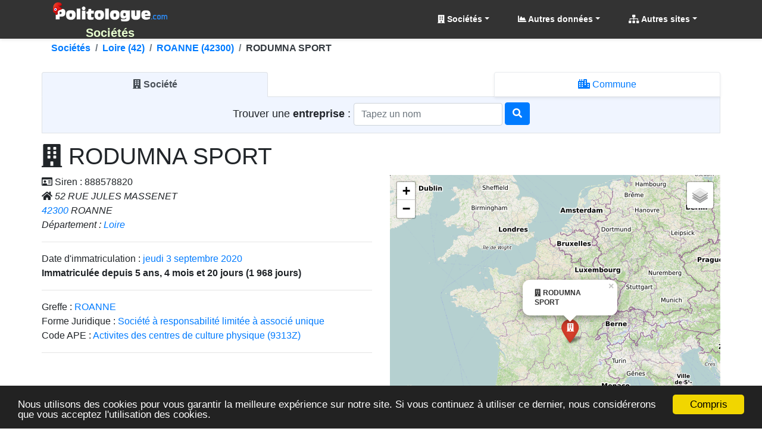

--- FILE ---
content_type: text/html; charset=utf-8
request_url: https://societe.politologue.com/societe-rodumna-sport.888578820
body_size: 14824
content:
<!DOCTYPE html><html lang="fr" xml:lang="fr" xmlns="http://www.w3.org/1999/xhtml"><head><title>RODUMNA SPORT, ROANNE (42300), Activites des centres de culture physique</title><meta http-equiv="Content-Type" content="text/html; charset=UTF-8" /><meta http-equiv="X-UA-Compatible" content="IE=edge" /><meta name="viewport" content="width=device-width, initial-scale=1.0, maximum-scale=3.0, minimum-scale=1.0" /><meta name="author" content="politologue.com" /><meta name="copyright" content="politologue.com" /><meta name="robots" content="index,follow,noarchive" /><meta property="og:site_name" content="Politologue.com" /><meta property="og:url" content="https://societe.politologue.com/societe-rodumna-sport.888578820" /><meta property="og:locale" content="fr_FR" /><meta property="og:type" content="article" /><meta property="og:title" content="SOCI&#201;T&#201;S - RODUMNA SPORT, ROANNE (42300), Activites des centres de culture physique" /><meta property="og:image" content="https://societe.politologue.com/id/societes/imgsociete.aspx?t=unYqjEnUpxB6vnjqBEOlZnYq6vYRfhcT8OLOhO0" /><meta property="og:description" content="Information sur la soci&#233;t&#233; RODUMNA SPORT dans la commune ROANNE (42300)" /><meta property="fb:app_id" content="1550232995280124" /><meta property="article:publisher" content="https://www.facebook.com/Politologue.com.officiel" /><meta name="twitter:title" content="SOCI&#201;T&#201;S - RODUMNA SPORT, ROANNE (42300), Activites des centres de culture physique" /><meta name="twitter:description" content="Information sur la soci&#233;t&#233; RODUMNA SPORT dans la commune ROANNE (42300)" /><meta name="twitter:image:src" content="https://societe.politologue.com/id/societes/imgsociete.aspx?t=unYqjEnUpxB6vnjqBEOlZnYq6vYRfhcT8OLOhO0" /><meta name="twitter:url" content="https://societe.politologue.com/societe-rodumna-sport.888578820" /><meta name="twitter:site" content="@Politologue_com" /><meta name="twitter:creator" content="@Politologue_com" /><meta name="twitter:domain" content="Politologue" /><meta name="twitter:card" content="summary_large_image" /><meta name="apple-mobile-web-app-capable" content="yes" /><meta name="apple-mobile-web-app-status-bar-style" content="blue" /><meta name="format-detection" content="telephone=no" /><link rel="apple-touch-icon" href="https://www.politologue.com/i/Icon114.gif" /><meta http-equiv="refresh" content="900" /><meta name="geo.position" content="46.025972;4.05129" /><meta name="ICBM" content="46.025972, 4.05129" /><link rel="canonical" href="https://societe.politologue.com/societe-rodumna-sport.888578820" /><link rel="SHORTCUT ICON" type="images/x-icon" href="/favicon.ico" /><link rel="preconnect" href="https://www.googletagmanager.com" crossorigin="" /><link rel="preconnect" href="https://www.googletagservices.com" crossorigin="" /><link rel="preconnect" href="https://googleads.g.doubleclick.net" crossorigin="" /><link rel="preconnect" href="https://pagead2.googlesyndication.com" crossorigin="" /><link rel="preconnect" href="https://adservice.google.com" crossorigin="" /><link rel="preconnect" href="https://adservice.google.fr" crossorigin="" /><link rel="preconnect" href="https://use.fontawesome.com" crossorigin="" /><link rel="preconnect" href="https://stackpath.bootstrapcdn.com" crossorigin="" /><link rel="preconnect" href="https://code.jquery.com" crossorigin="" /><link rel="preconnect" href="https://fonts.gstatic.com" crossorigin="" /><link href="https://stackpath.bootstrapcdn.com/bootstrap/4.3.1/css/bootstrap.min.css" rel="stylesheet" type="text/css" /><link href="https://use.fontawesome.com/releases/v5.13.0/css/all.css" rel="stylesheet" type="text/css" /><link rel="stylesheet" href="https://cdnjs.cloudflare.com/ajax/libs/leaflet/1.4.0/leaflet.css" integrity="sha256-YR4HrDE479EpYZgeTkQfgVJq08+277UXxMLbi/YP69o=" crossorigin="anonymous" /><script src="https://code.jquery.com/jquery-3.4.1.min.js"></script><script src="https://stackpath.bootstrapcdn.com/bootstrap/4.3.1/js/bootstrap.bundle.min.js"></script><link href="/css/combinedcss.aspx?dt=20200511" rel="stylesheet" type="text/css" /><script src="/js/combinedjs.aspx?dt=20200511"></script><script src="https://cdnjs.cloudflare.com/ajax/libs/leaflet/1.4.0/leaflet.js" integrity="sha256-6BZRSENq3kxI4YYBDqJ23xg0r1GwTHEpvp3okdaIqBw=" crossorigin="anonymous"></script><script src="/js/leaflet-tilelayer-colorfilter.min.js"></script><script src="/js/leaflet.awesome-markers.min.js"></script><script type="application/ld+json">{"@context":"http://schema.org","@type":"Organization","name":"Politologue","url":"https://www.politologue.com","sameAs":["https://www.facebook.com/Politologue.com.officiel/","https://plus.google.com/+Politologue","https://twitter.com/Politologue_com"]}</script><script async src="https://www.googletagmanager.com/gtag/js?id=UA-78703832-12"></script><script>function gtag(){dataLayer.push(arguments)}window.dataLayer=window.dataLayer||[];gtag("js",new Date);gtag("config","UA-78703832-12");gtag("config","UA-78703832-18")</script><script src="https://cdnjs.cloudflare.com/ajax/libs/Chart.js/2.9.3/Chart.min.js"></script><script src="/js/chartjswm.js"></script><script src="https://cdnjs.cloudflare.com/ajax/libs/jquery.tablesorter/2.31.3/js/jquery.tablesorter.min.js" integrity="sha256-dtGH1XcAyKopMui5x20KnPxuGuSx9Rs6piJB/4Oqu6I=" crossorigin="anonymous"></script><script defer src="//s7.addthis.com/js/300/addthis_widget.js#pubid=ra-57495fe1d49431a9"></script><script type="text/javascript">function setGraphZero(n,t){t.options.scales.yAxes[0].ticks.beginAtZero=!t.options.scales.yAxes[0].ticks.beginAtZero;t.update();t.options.scales.yAxes[0].ticks.beginAtZero?$("#"+n).text("Remettre le Y du graphique"):$("#"+n).text("Démarrer le graphique à zero en Y")}window.chartColors={red:"rgb(255, 99, 132)",darkred:"rgb(139, 0, 0)",orange:"rgb(255, 159, 64)",yellow:"rgb(255, 205, 86)",green:"rgb(75, 192, 192)",darkgreen:"rgb(0, 80, 0)",blue:"rgb(54, 162, 235)",darkblue:"rgb(0, 80, 134)",purple:"rgb(153, 102, 255)",grey:"rgb(201, 203, 207)",ChartGazole:"#fec303",ChartSP95:"#8cc626",ChartE85:"#0CC100",ChartGPLc:"#90CAF8",ChartE10:"#B4CF12",ChartSP98:"#629408"};var color=Chart.helpers.color</script><link href="/css/cssdeces.css" rel="stylesheet" /><style>.black{color:#000}h1,.h1{font-size:1.602rem}h2,.h2{font-size:1.424rem}h3,.h3{font-size:1.266rem}h4,.h4{font-size:1.125rem}h5,.h5{font-size:.889rem}h6,.h6{font-size:.79rem}@media(min-width:48rem){h1,.h1{font-size:2.441rem}h2,.h2{font-size:1.953rem}h3,.h3{font-size:1.563rem}h4,.h4{font-size:1.25rem}}.trImmat{background-color:rgba(221,255,203,.37) !important}.itemImmat{background-color:#f8fff4 !important}.trRad{background-color:rgba(255,232,232,.37) !important}.itemRad{background-color:#fdeded !important}</style><script async src="//pagead2.googlesyndication.com/pagead/js/adsbygoogle.js"></script><script>(adsbygoogle=window.adsbygoogle||[]).push({google_ad_client:"ca-pub-6890369573773430",enable_page_level_ads:!0})</script><meta name="description" content="Information sur la société RODUMNA SPORT dans la commune ROANNE (42300)" /><meta name="keywords" content="rodumna sport,roanne,société,entreprise" /></head><body><form method="post" action="/societe-rodumna-sport.888578820" id="form1"><div class="aspNetHidden"><input type="hidden" name="__EVENTTARGET" id="__EVENTTARGET" value="" /><input type="hidden" name="__EVENTARGUMENT" id="__EVENTARGUMENT" value="" /><input type="hidden" name="__VIEWSTATE" id="__VIEWSTATE" value="TbMnFGL+6nYpDyR+jYzreX8gVdC1AQtWmCS+nMfg/Hi4SfxoI8YmpfCFSnH4LpKGDhBplxvHvwy0cPRCZtRRbtzfbf2uZZ/RELgq5KgOgfM4lPw10iWEeRNBAPPiROAsgBlEAQm9qnFsgm78HHfluFCDtgJ3BeY4aqT0IiIiFVQDHN12k7C4BvT59gKSHbGiuHvlz00TGr8iRi3QZU3bsM00gTpxm2abmszIBQAMznzZxiXGPj/LHf2ORGD0s3Nm" /></div><script type="text/javascript">function __doPostBack(n,t){theForm.onsubmit&&theForm.onsubmit()==!1||(theForm.__EVENTTARGET.value=n,theForm.__EVENTARGUMENT.value=t,theForm.submit())}var theForm=document.forms.form1;theForm||(theForm=document.form1)</script><div class="aspNetHidden"><input type="hidden" name="__VIEWSTATEGENERATOR" id="__VIEWSTATEGENERATOR" value="87C2C458" /><input type="hidden" name="__EVENTVALIDATION" id="__EVENTVALIDATION" value="Hf7HdCBSA1eYgmWPD/UorXPKLKid2o497/BL3G7T49BTVLH8gHuUzsUZdoZ8XeG/4FgCZoUqiAKiXx1hOgjeTTMfKsNU4s9FPUJ0nYmKWSEAJW2L31IRHl4qrIcwXIsQVV28qcvTBh51HZ9kAKF5s/GSSJtoNLItsRCJWveIgJ6gk1eosYI7YUcccdFsjoF2" /></div><div class="container-fluid p-0"><header class="header-area" style="position:relative;width:100%"><nav class="navbar navbarmenu navbar-expand-lg navbar-polito sticky-top" id="stickyMenu"><div class="container"><a class="navbar-brand text-center p-0 m-0" href="/" style="max-height:65px"><img src="/i/logo.png" style="max-height:40px" class="img-fluid p-1 m-0" alt="Sociétés" title="Sociétés" /><br /><strong>Soci&#233;t&#233;s</strong></a> <button class="navbar-toggler" type="button" data-toggle="collapse" data-target="#mobile_nav" aria-controls="mobile_nav" aria-expanded="false" aria-label="Toggle navigation"><span class="navbar-toggler-icon"></span></button><div class="collapse navbar-collapse" id="mobile_nav"><ul class="navbar-nav mr-auto mt-2 mt-lg-0 float-md-right"></ul><ul class="navbar-nav navbar-polito"><li class="nav-item dmenu dropdown"><a class="nav-link dropdown-toggle bold" href="#" id="navbarDropdown" role="button" data-toggle="dropdown" aria-haspopup="true" aria-expanded="false"><i class="fas fa-building"></i> Sociétés</a><div class="dropdown-menu sm-menu p-0 scrollable-menu" aria-labelledby="navbarDropdown" style="background-color:#333"><div class="bg-light m-1"><div class="h6 bg-dark text-light pt-2 pb-2 pl-3 bold">Sociétés</div><a href="/immatriculations/" class="dropdown-item"><i class="fas fa-check-square green"></i> Dernières sociétés <strong>immatriculées</strong></a> <a href="/radiations/" class="dropdown-item"><i class="fas fa-times-circle red"></i> Dernières sociétés <strong>radiées</strong></a> <div class="h6 bg-dark text-light pt-2 pb-2 pl-3 bold">Calendrier</div><a href="/calendrier/" class="dropdown-item"><i class="far fa-calendar-alt"></i> Par <strong>date</strong></a> <div class="h6 bg-dark text-light pt-2 pb-2 pl-3 bold">Géographique</div><a href="/departements/" class="dropdown-item"><i class="fas fa-map-marked-alt"></i> Par <strong>département</strong></a> <div class="h6 bg-dark text-light pt-2 pb-2 pl-3 bold">Par type</div><a href="/code-ape/" class="dropdown-item"><i class="fas fa-list"></i> Par <strong>code APE</strong></a> <a href="/forme-juridique/" class="dropdown-item"><i class="fas fa-list"></i> Par <strong>forme juridique</strong></a> <a href="/greffe/" class="dropdown-item"><i class="fas fa-list"></i> Par <strong>Greffe</strong></a></div></div></li><li class="nav-item dropdown megamenu-li dmenu"><a class="nav-link dropdown-toggle bold" href="#" id="dropdownStats" data-toggle="dropdown" aria-haspopup="true" aria-expanded="false"><i class="fas fa-chart-area"></i> Autres données</a><div class="dropdown-menu megamenu sm-menu" aria-labelledby="dropdownStats" style="background-color:#333"><div class="row ml-1 mr-1 pt-1 pb-1 rounded" style="background-color:#fff;z-index:3000!important"><div class="col-sm-6 col-lg-4 border-right mb-4"><div class="h6 bg-dark text-light pt-2 pb-2 pl-3 rounded bold">Chômage en France</div><a href="https://www.politologue.com/chomage/" class="dropdown-item"><i class="fas fa-chart-bar"></i> Evolution du chômage depuis 1996</a> <div class="h6 bg-dark text-light pt-2 pb-2 pl-3 rounded bold mt-2">Population</div><a class="dropdown-item" href="https://www.politologue.com/population-france/"><i class="fas fa-chart-bar"></i> Évolution de la <strong>Population Française</strong></a> <a class="dropdown-item" href="https://www.politologue.com/population-mondiale/"><i class="fas fa-chart-bar"></i> Évolution de la <strong>Population Mondiale</strong></a></div><div class="col-sm-6 col-lg-4 border-right mb-4"><div class="h6 bg-dark text-light pt-2 pb-2 pl-3 rounded bold">Société</div><a class="dropdown-item" href="https://www.politologue.com/prenoms/"><i class="far fa-id-card"></i> <strong>Prénoms de naissance</strong></a> <a class="dropdown-item" href="https://www.politologue.com/nom-de-famille/"><i class="fas fa-user-shield"></i> <strong>Noms de famille de naissance</strong></a> <a class="dropdown-item" href="https://deces.politologue.com/"><i class="fas fa-hand-holding-heart"></i> <strong>Décès</strong> et <strong>espérance de vie</strong> en France</a> <a class="dropdown-item" href="https://crimes.politologue.com/"><i class="fas fa-user-ninja"></i> <strong>Crimes et délits</strong> en France <sup class="red">Nouveau</sup></a> <div class="h6 bg-dark text-light pt-2 pb-2 pl-3 rounded bold mt-2">Elections</div><a class="dropdown-item" href="https://municipales.politologue.com/"><i class="far fa-id-card"></i> <strong>Elections Municipales</strong></a></div><div class="col-sm-6 col-lg-4 border-right mb-4"><div class="h6 bg-dark text-light pt-2 pb-2 pl-3 rounded bold">Economique et sociale</div><a class="dropdown-item" href="https://www.politologue.com/statistiques/"><i class="fas fa-chart-pie"></i> Statistiques économiques et sociales</a> <a class="dropdown-item" href="https://www.politologue.com/convertisseur-devises/"><i class="fas fa-money-bill-wave"></i> Cours des monnaies (euro, dollar etc...)</a> <a class="dropdown-item" href="https://association.politologue.com/"><i class="fas fa-building"></i> <strong>Associations</strong> (subventions de l'État) <sup class="red">Nouveau</sup></a></div><div class="col-sm-6 col-lg-4 border-right mb-4"><div class="h6 bg-dark text-light pt-2 pb-2 pl-3 rounded bold">Automobile</div><a class="dropdown-item" href="https://www.politologue.com/accidents/"><i class="fas fa-road"></i> <strong>Accidents</strong> de la route</a> <a class="dropdown-item" href="https://www.carburants.org/radars/statistiques/"><i class="fas fa-tachometer-alt"></i> <strong>Radars</strong> routiers automatiques</a> <a class="dropdown-item" href="https://www.carburants.org/statistiques/evolution-prix-essence/"><i class="fas fa-gas-pump"></i> Prix des <strong>carburants</strong></a> <div class="h6 bg-dark text-light pt-2 pb-2 pl-3 rounded bold mt-2">Santé</div><a class="dropdown-item" href="https://coronavirus.politologue.com/"><i class="fas fa-file-medical-alt"></i> Evolution du <strong>Coronavirus / Covid19</strong></a> <a class="dropdown-item" href="https://medicaments.politologue.com/"><i class="fas fa-book-medical"></i> <strong>Remboursements des médicaments</strong></a></div><div class="col-sm-6 col-lg-4 border-right mb-4"><div class="h6 bg-dark text-light pt-2 pb-2 pl-3 rounded bold">Éducation nationale &amp; Services publics</div><a href="https://www.politologue.com/ecoles/" class="dropdown-item"><i class="fas fa-school"></i> <strong>Écoles Public/Privé</strong></a> <a href="https://www.politologue.com/service-public/" class="dropdown-item"><i class="fas fa-city"></i> <strong>Les services publics de France</strong></a> <a href="https://www.politologue.com/musees-de-france/" class="dropdown-item"><i class="fas fa-university"></i> <strong>Musées en France</strong></a> <a href="https://www.politologue.com/code-postal/" class="dropdown-item"><i class="fas fa-city"></i> <strong>Codes postaux</strong></a></div><div class="col-sm-6 col-lg-4 border-right mb-4"><div class="h6 bg-dark text-light pt-2 pb-2 pl-3 rounded bold">Argent public</div><a href="https://www.politologue.com/aides-a-la-presse/" class="dropdown-item"><i class="fas fa-newspaper"></i> <strong>Aides à la presse</strong></a> <a href="https://www.politologue.com/impot-sur-le-revenu/" class="dropdown-item"><i class="fas fa-piggy-bank"></i> <strong>Impôt sur le revenu</strong> en France</a> <a href="https://www.politologue.com/dette/" class="dropdown-item"><i class="fas fa-piggy-bank"></i> <strong>Dettes publiques</strong> des états</a> <a href="https://www.politologue.com/Dotation/" class="dropdown-item"><i class="fas fa-piggy-bank"></i> La <strong>Dotation (Réserve Sénateurs)</strong></a> <a href="https://www.politologue.com/ReserveParlementaire/" class="dropdown-item"><i class="fas fa-piggy-bank"></i> La <strong>Réserve Parlementaire (Députés)</strong></a></div></div></div></li><li class="nav-item dmenu dropdown"><a class="nav-link dropdown-toggle bold" href="#" id="navbarDropdownSites" role="button" data-toggle="dropdown" aria-haspopup="true" aria-expanded="false"><i class="fas fa-sitemap"></i> Autres sites</a><div class="dropdown-menu sm-menu p-0" aria-labelledby="navbarDropdownSites" style="background-color:#333"><div class="bg-light m-1"> <a class="dropdown-item bold" href="https://www.politologue.com/" title="Classement des personnalités politiques"><img src="https://www.politologue.com/favicon.ico" style="width:16px;height:16px" loading="lazy" alt="politologue" /> Politologue</a> <a class="dropdown-item bold" href="https://www.carburants.org/" title="Prix des carburants"><img src="https://www.carburants.org/favicon.ico" style="width:16px;height:16px" loading="lazy" alt="Carburants" /> Prix des carburants</a> <a class="dropdown-item bold" href="https://www.sismologue.net/" title="Tremblements de terre en temps réel"><img src="https://www.sismologue.net/favicon.ico" style="width:16px;height:16px" loading="lazy" alt="sismologue" /> Tremblements de terre</a> <a class="dropdown-item bold" href="https://www.les-prenoms.org/" title="Prénoms fille et garçon"><img src="https://www.les-prenoms.org/favicon.ico" style="width:16px;height:16px" loading="lazy" alt="prénoms" /> Prénoms garçon et fille</a> <a class="dropdown-item bold" href="https://www.prénom.net/" title="Popularité des Prénoms"><img src="https://www.prénom.net/favicon.ico" style="width:16px;height:16px" loading="lazy" alt="prénoms" /> Popularité des prénoms</a> <a class="dropdown-item bold" href="https://www.conjugaisons.net/" title="Conjugaisons des verbes"><img src="https://www.conjugaisons.net/favicon.ico" style="width:16px;height:16px" loading="lazy" alt="conjugaisons" /> Conjugaison des verbes</a> <a class="dropdown-item bold" href="https://www.compteur.net/" title="Compteurs de la dette, population etc..."><img src="https://www.compteur.net/favicon.ico" style="width:16px;height:16px" loading="lazy" alt="compteur" /> Compteurs (dette, population etc...)</a></div></div></li></ul></div></div></nav></header><div class="container-fluid main-container"><div class="container p-0"><nav aria-label="breadcrumb" class="navbread2 rounded"><ol class="breadcrumb pt-1 pb-1 arr-right2 font-weight-bold breadcrumbnav2 bg-transparent m-0" style="overflow:auto;white-space:nowrap;display:block" itemscope itemtype="http://schema.org/BreadcrumbList"><li class="breadcrumb-item" style="display:inline" itemprop="itemListElement" itemscope itemtype="http://schema.org/ListItem"><a itemprop="item" href="/" title="Soci&#233;t&#233;s">Soci&#233;t&#233;s<meta itemprop="name" content="Soci&#233;t&#233;s" /></a><meta itemprop="position" content="-1" /></li><li class="breadcrumb-item" style="display:inline" itemprop="itemListElement" itemscope itemtype="http://schema.org/ListItem"><a itemprop="item" href="/departements/loire.42" title="Loire (42)">Loire (42)<meta itemprop="name" content="Loire (42)" /></a><meta itemprop="position" content="0" /></li><li class="breadcrumb-item" style="display:inline" itemprop="itemListElement" itemscope itemtype="http://schema.org/ListItem"><a itemprop="item" href="/code-postal/societes.42300" title="ROANNE (42300)">ROANNE (42300)<meta itemprop="name" content="ROANNE (42300)" /></a><meta itemprop="position" content="1" /></li><li class="breadcrumb-item text-dark" style="display:inline">RODUMNA SPORT</li></ol></nav></div><div class="container p-0"><div id="societe" class="container pl-0 pr-0 pb-3 pt-3"><br class="d-block d-sm-none" /><nav class="pt-2"><div class="nav nav-tabs nav-tabs-sm mb-0 nav-justified" id="nav-tab-search" role="tablist"><a class="pl-1 pr-1 navtab-societe nav-item nav-link active" id="nav-societe-tab" data-toggle="tab" href="#nav-societe" role="tab" aria-controls="nav-societe" aria-selected="true"><i class="fas fa-building"></i><br class="d-block d-sm-none" />&nbsp;Société</a> <div class="pl-1 pr-1 navtab-divider nav-item nav-link disabled d-none d-sm-block noshadow">&nbsp;</div><a class="pl-1 pr-1 navtab-soccommune nav-item nav-link" id="nav-soccommune-tab" data-toggle="tab" href="#nav-soccommune" role="tab" aria-controls="nav-soccommune" aria-selected="false"><i class="fas fa-city"></i><br class="d-block d-sm-none" />&nbsp;Commune</a></div></nav><div class="tab-content" id="nav-tabSearch"><div class="tab-pane fade show active" id="nav-societe" role="tabpanel" aria-labelledby="nav-societe-tab"><div class="form-horizontal text-center border-left border-right border-bottom"><div style="background-color:#f0f5ff;padding-bottom:10px;padding-top:10px"><div id="ContentPlaceHolder1_UCSocieteSearchBox_pnlsociete" onkeypress="javascript:return WebForm_FireDefaultButton(event, 'ContentPlaceHolder1_UCSocieteSearchBox_btnSociete')"><label class="control-label" style="font-size:large">Trouver une <strong>entreprise</strong> :&nbsp;</label><input name="ctl00$ContentPlaceHolder1$UCSocieteSearchBox$txtSociete" id="ContentPlaceHolder1_UCSocieteSearchBox_txtSociete" class="typeahead typeaheadsociete form-control" type="text" placeholder="Tapez un nom" style="width:250px;margin:auto" /> <a id="ContentPlaceHolder1_UCSocieteSearchBox_btnSociete" type="submit" class="btn btn-primary" href="javascript:__doPostBack('ctl00$ContentPlaceHolder1$UCSocieteSearchBox$btnSociete','')" style="margin-top:-3px"><i class="fa fa-search"></i></a></div></div></div></div><div class="tab-pane fade" id="nav-soccommune" role="tabpanel" aria-labelledby="nav-soccommune-tab"><div class="form-horizontal text-center border-left border-right border-bottom"><div style="background-color:#f9e9ff;padding-bottom:10px;padding-top:10px"><div id="ContentPlaceHolder1_UCSocieteSearchBox_pnlCommune" onkeypress="javascript:return WebForm_FireDefaultButton(event, 'ContentPlaceHolder1_UCSocieteSearchBox_btnCommune')"><label class="control-label" style="font-size:large">Sociétés par <strong>commune</strong> :&nbsp;</label><input name="ctl00$ContentPlaceHolder1$UCSocieteSearchBox$txtCommune" id="ContentPlaceHolder1_UCSocieteSearchBox_txtCommune" class="typeahead typeaheadcommune form-control" type="text" placeholder="commune (ou code postal)" style="width:250px;margin:auto" /> <a id="ContentPlaceHolder1_UCSocieteSearchBox_btnCommune" type="submit" class="btn btn-primary" href="javascript:__doPostBack('ctl00$ContentPlaceHolder1$UCSocieteSearchBox$btnCommune','')" style="margin-top:-3px"><i class="fa fa-search"></i></a></div></div></div></div></div></div><script type="text/javascript">var societejx=new Bloodhound({datumTokenizer:Bloodhound.tokenizers.whitespace,queryTokenizer:Bloodhound.tokenizers.whitespace,remote:{url:"/data/societe/findsociete.aspx?t=s&r=%QUERY",wildcard:"%QUERY",rateLimitBy:"throttle",rateLimitWait:0}}),societecommunejx=new Bloodhound({datumTokenizer:Bloodhound.tokenizers.whitespace,queryTokenizer:Bloodhound.tokenizers.whitespace,remote:{url:"/data/societe/findsociete.aspx?t=c&r=%QUERY",wildcard:"%QUERY",rateLimitBy:"throttle",rateLimitWait:0}});$("#societe .typeaheadsociete").typeahead(null,{name:"societe",display:"value",source:societejx,hint:!0,highlight:!0,minLength:1,limit:Infinity,templates:{empty:'<div class="empty-message">\nSociété introuvable\n<\/div>'}});$("#societe .typeaheadcommune").typeahead(null,{name:"societe",display:"value",source:societecommunejx,hint:!0,highlight:!0,minLength:1,limit:Infinity,templates:{empty:'<div class="empty-message">\nCommune non trouvée\n<\/div>'}});jQuery("#societe").on("typeahead:selected",function(n,t){window.location=t.id})</script><h1><i class="fas fa-building"></i> RODUMNA SPORT</h1><div class="addthis_inline_share_toolbox"></div><div class="row"><div class="col-md-6"><p><i class="far fa-id-card"></i> Siren : 888578820<br /> <i class="fas fa-home"></i> <i>52 RUE JULES MASSENET<br /> <a href="/code-postal/societes.42300">42300</a> ROANNE<br /> Département : <a href="/departements/loire.42">Loire</a><br /></i></p><hr />Date d'immatriculation : <a href="/calendrier/2020-09-03/" title="Entreprises immatriculées le 03/09/2020">jeudi 3 septembre 2020</a><br /> <strong>Immatriculée depuis 5 ans, 4 mois et 20 jours (1 968 jours)</strong><hr /> Greffe : <a href="/greffe/roanne.zjmwt">ROANNE</a><br /> Forme Juridique : <a href="/forme-juridique/societe-a-responsabilite-limitee-a-associe-unique.zz">Soci&#233;t&#233; &#224; responsabilit&#233; limit&#233;e &#224; associ&#233; unique</a><br /> Code APE : <a href="/code-ape/activites-des-centres-de-culture-physique-9313z.zaw">Activites des centres de culture physique (9313Z)</a><br /><hr /><br /><script async src="https://pagead2.googlesyndication.com/pagead/js/adsbygoogle.js"></script><div class="d-block text-center"><ins class="adsbygoogle mrec-lg mrec-md mrec-sm mrec-xs mx-lg-auto mx-auto" style="display:inline-block" data-ad-client="ca-pub-6890369573773430" data-ad-slot="5996665273" data-ad-format="rectangle" data-full-width-responsive="false"></ins><script>(adsbygoogle=window.adsbygoogle||[]).push({})</script></div><br /></div><div class="col-md-6"><div id="mapid" style="min-height:512px"></div><script>var myFilter=["grayscale:100%","invert:0%",],myFilterTecto=["invert:100%","contrast:86%","hue:99deg","saturate:919%"],topo=L.tileLayer("https://tiles.{s}.sismologue.net/tile.aspx?s={s}&z={z}&x={x}&y={y}&source=topo",{attribution:'Map data: &copy; <a href="http://www.openstreetmap.org/copyright">OpenStreetMap<\/a>, <a href="http://viewfinderpanoramas.org">SRTM<\/a> | Map style: &copy; <a href="https://opentopomap.org">OpenTopoMap<\/a> (<a href="https://creativecommons.org/licenses/by-sa/3.0/">CC-BY-SA<\/a>)',minZoom:1,maxZoom:17}),heidelberg=L.tileLayer("https://tiles.{s}.sismologue.net/tile.aspx?s={s}&z={z}&x={x}&y={y}&source=heidelberg",{attribution:'Imagery © <a href="http://giscience.uni-hd.de/">GIScience Research Group @ Heidelberg University<\/a>',minZoom:1,maxZoom:18}),heidelbergGray=L.tileLayer.colorFilter("https://tiles.{s}.sismologue.net/tile.aspx?s={s}&z={z}&x={x}&y={y}&source=heidelberg",{attribution:'Imagery © <a href="http://giscience.uni-hd.de/">GIScience Research Group @ Heidelberg University<\/a>',minZoom:1,maxZoom:18,filter:myFilter}),osmfr=L.tileLayer("https://tiles.{s}.sismologue.net/tile.aspx?s={s}&z={z}&x={x}&y={y}&source=osmfr",{attribution:'donn&eacute;es &copy; <a href="//osm.org/copyright">OpenStreetMap<\/a>/ODbL - rendu <a href="//openstreetmap.fr">OSM France<\/a>',minZoom:1,maxZoom:18}),osm=L.tileLayer("https://tiles.{s}.sismologue.net/tile.aspx?s={s}&z={z}&x={x}&y={y}&source=osm",{attribution:'&copy; <a href="https://www.openstreetmap.org/copyright">OpenStreetMap<\/a> contributors',minZoom:1,maxZoom:19}),esri=L.tileLayer("http://server.arcgisonline.com/ArcGIS/rest/services/World_Imagery/MapServer/tile/{z}/{y}/{x}",{attribution:"Tiles &copy; Esri &mdash; Source: Esri, i-cubed, USDA, USGS, AEX, GeoEye, Getmapping, Aerogrid, IGN, IGP, UPR-EGP, and the GIS User Community",minZoom:1,maxZoom:17}),nasanight=L.tileLayer("https://tiles.{s}.sismologue.net/tile.aspx?s={s}&z={z}&x={x}&y={y}&source=nasanight",{attribution:'Imagery provided by services from the Global Imagery Browse Services (GIBS), operated by the NASA/GSFC/Earth Science Data and Information System (<a href="https://earthdata.nasa.gov">ESDIS<\/a>) with funding provided by NASA/HQ.',minZoom:1,maxZoom:8}),blackwhite=L.tileLayer("https://tiles.{s}.sismologue.net/tile.aspx?s={s}&z={z}&x={x}&y={y}&source=bw",{attribution:'&copy; <a href="http://www.openstreetmap.org/copyright">OpenStreetMap<\/a>',minZoom:1,maxZoom:18}),grayscale=L.tileLayer("https://tiles.{s}.sismologue.net/tile.aspx?s={s}&z={z}&x={x}&y={y}&source=grayscale",{attribution:'Imagery from <a href="http://giscience.uni-hd.de/">GIScience Research Group @ University of Heidelberg<\/a> &mdash; Map data &copy; <a href="http://www.openstreetmap.org/copyright">OpenStreetMap<\/a>',minZoom:1,maxZoom:18}),terrain=L.tileLayer("https://tiles.{s}.sismologue.net/tile.aspx?s={s}&z={z}&x={x}&y={y}&source=terrain",{attribution:'Map tiles by <a href="http://stamen.com">Stamen Design<\/a>, <a href="http://creativecommons.org/licenses/by/3.0">CC BY 3.0<\/a> &mdash; Map data &copy; <a href="http://www.openstreetmap.org/copyright">OpenStreetMap<\/a>',minZoom:1,maxZoom:18}),CartoDB_Voyager=L.tileLayer("https://tiles.{s}.sismologue.net/tile.aspx?s={s}&z={z}&x={x}&y={y}&source=voyager",{attribution:'&copy; <a href="https://www.openstreetmap.org/copyright">OpenStreetMap<\/a> contributors &copy; <a href="https://carto.com/attributions">CARTO<\/a>',subdomains:"abc",maxZoom:18}),CartoDB_VoyagerGrayscale=L.tileLayer.colorFilter("https://tiles.{s}.sismologue.net/tile.aspx?s={s}&z={z}&x={x}&y={y}&source=voyager",{attribution:'&copy; <a href="https://www.openstreetmap.org/copyright">OpenStreetMap<\/a> contributors &copy; <a href="https://carto.com/attributions">CARTO<\/a>',subdomains:"abc",maxZoom:19,filter:myFilter}),Wikimedia=L.tileLayer.colorFilter("https://tiles.{s}.sismologue.net/tile.aspx?s={s}&z={z}&x={x}&y={y}&source=wiki",{attribution:'<a href="https://wikimediafoundation.org/wiki/Maps_Terms_of_Use">Wikimedia<\/a>',minZoom:1,maxZoom:19}),baseMaps={Topographie:topo,Heidelberg:heidelberg,"Heidelberg (Gris)":heidelbergGray,Wikimedia:Wikimedia,OSM:osm,OSMfr:osmfr,Sattelite:esri,"La nuit":nasanight,"Noir et blanc":blackwhite,Terrain:terrain,Voyager:CartoDB_Voyager,"Voyager (Gris)":CartoDB_VoyagerGrayscale},mymap=L.map("mapid",{tap:!1,layers:[osmfr]}).setView([46.878943,2.793121],5);L.control.layers(baseMaps).addTo(mymap);mymap.setView([46.025972,4.05129],5);setTimeout(function(){mymap.invalidateSize()},100);L.AwesomeMarkers.Icon.prototype.options.prefix="fa";L.marker([46.025972,4.05129],{icon:L.AwesomeMarkers.icon({icon:"building",markerColor:"red"})}).addTo(mymap).bindPopup('<i class="fas fa-building"><\/i> <strong>RODUMNA SPORT<\/strong>').setZIndexOffset(1e5).openPopup();mymap.scrollWheelZoom.disable();mymap.on("focus",()=>{mymap.scrollWheelZoom.enable()});mymap.on("blur",()=>{mymap.scrollWheelZoom.disable()});mymap.on("click",()=>{mymap.scrollWheelZoom.enable()});mymap.on("mouseout",()=>{mymap.scrollWheelZoom.disable()})</script></div></div><br /><h2>Chiffres clés de la société RODUMNA SPORT</h2><div class="table-responsive"><table class="table table-sm table-hover tablesorterwhite" id="ContentPlaceHolder1_UCSociete_tblChiffresCles"><thead><tr class="bg-dark text-light"><th>Millésime</th><th>Date Clôture</th><th>Durée (mois)</th><th>Éffectif</th><th title="Chiffre d'affaire">CA</th><th>Résultat</th></tr></thead><tbody><tr><td>2021</td><td>30/06/2021</td><td>10</td><td>-</td><td>-</td><td>-</td></tr></tbody></table></div><script>$(function(){$("#ContentPlaceHolder1_UCSociete_tblChiffresCles").tablesorter()});var tbl_ContentPlaceHolder1_UCSociete=$("#ContentPlaceHolder1_UCSociete_tblChiffresCles");tbl_ContentPlaceHolder1_UCSociete.tablesorter({textExtraction:function(n){return $(n).text().replace(/[$£€]/g,"").replace(/[,]/g,".").replace(/ /g,"")}})</script><br /><script async src="https://pagead2.googlesyndication.com/pagead/js/adsbygoogle.js"></script><div class="d-block text-center"><ins class="adsbygoogle leaderboard-lg banner-md banner-sm mrec-xs mx-lg-auto mx-auto" style="display:inline-block" data-ad-client="ca-pub-6890369573773430" data-ad-slot="5135666289" data-ad-format="horizontal" data-full-width-responsive="false"></ins><script>(adsbygoogle=window.adsbygoogle||[]).push({})</script></div><br /><br /><h2 class="h3">Les sociétés à proximité de RODUMNA SPORT</h2><p>Ne sont listés ici que les 20 sociétés les plus proches et à moins d'1 km de distance</p><div class="table-responsive"><table class="table table-sm table-hover"><thead><th>Distance</th><th>Statut</th><th>Société</th><th>Commune</th><th>Code Postal</th></thead><tbody><tr class="trRad"><td><small>0,00km</small></td><td><small class="red text-nowrap"><i class="fas fa-times-circle red"></i>&nbsp;radiée</small></td><td><a href="/societe-france-echantillons.329605711" class="bold d-block">FRANCE ECHANTILLONS</a></td><td>ROANNE</td><td>42300</td></tr><tr><td><small>0,02km</small></td><td></td><td><a href="/societe-safak-okan.813878584" class="bold d-block">SAFAK Okan</a></td><td>ROANNE</td><td>42300</td></tr><tr><td><small>0,07km</small></td><td></td><td><a href="/societe-mtg-broderie.880523279" class="bold d-block">MTG BRODERIE</a></td><td>ROANNE</td><td>42300</td></tr><tr><td><small>0,09km</small></td><td></td><td><a href="/societe-stamina.921339842" class="bold d-block">STAMINA</a></td><td>ROANNE</td><td>42300</td></tr><tr class="trRad"><td><small>0,11km</small></td><td><small class="red text-nowrap"><i class="fas fa-times-circle red"></i>&nbsp;radiée</small></td><td><a href="/societe-automatisme-informatique-et-machines.404711863" class="bold d-block">AUTOMATISME INFORMATIQUE ET MACHINES</a></td><td>ROANNE</td><td>42300</td></tr><tr><td><small>0,12km</small></td><td></td><td><a href="/societe-cmog.817588692" class="bold d-block">CMOG</a></td><td>ROANNE</td><td>42300</td></tr><tr><td><small>0,15km</small></td><td></td><td><a href="/societe-les-halles-de-mably.418221610" class="bold d-block">LES HALLES DE MABLY</a></td><td>ROANNE</td><td>42300</td></tr><tr><td><small>0,16km</small></td><td></td><td><a href="/societe-garage-gladauto.483236691" class="bold d-block">GARAGE GLADAUTO</a></td><td>ROANNE</td><td>42300</td></tr><tr><td><small>0,19km</small></td><td></td><td><a href="/societe-bati-renov.851809418" class="bold d-block">BATI RENOV</a></td><td>ROANNE</td><td>42300</td></tr><tr><td><small>0,24km</small></td><td></td><td><a href="/societe-benachour-fatima.435304464" class="bold d-block">BENACHOUR Fatima</a></td><td>ROANNE</td><td>42300</td></tr><tr><td><small>0,24km</small></td><td></td><td><a href="/societe-boucherie-amine.949907679" class="bold d-block">BOUCHERIE AMINE</a></td><td>ROANNE</td><td>42300</td></tr><tr><td><small>0,24km</small></td><td></td><td><a href="/societe-bo-sante.948242920" class="bold d-block">Bo-Santé</a></td><td>ROANNE</td><td>42300</td></tr><tr><td><small>0,24km</small></td><td></td><td><a href="/societe-eurl-banhegyi.479875429" class="bold d-block">EURL BANHEGYI</a></td><td>ROANNE</td><td>42300</td></tr><tr><td><small>0,26km</small></td><td></td><td><a href="/societe-gm.421592619" class="bold d-block">GM</a></td><td>ROANNE</td><td>42300</td></tr><tr><td><small>0,27km</small></td><td></td><td><a href="/societe-sarl-bouzu.517501920" class="bold d-block">SARL BOUZU</a></td><td>ROANNE</td><td>42300</td></tr><tr><td><small>0,28km</small></td><td></td><td><a href="/societe-mce.898943550" class="bold d-block">MCE</a></td><td>ROANNE</td><td>42300</td></tr><tr><td><small>0,33km</small></td><td></td><td><a href="/societe-la-biscuiterie-de-la-loire.852765460" class="bold d-block">LA BISCUITERIE DE LA LOIRE</a></td><td>ROANNE</td><td>42300</td></tr><tr><td><small>0,38km</small></td><td></td><td><a href="/societe-roche-primeurs.801813023" class="bold d-block">ROCHE PRIMEURS</a></td><td>ROANNE</td><td>42300</td></tr><tr class="trRad"><td><small>0,39km</small></td><td><small class="red text-nowrap"><i class="fas fa-times-circle red"></i>&nbsp;radiée</small></td><td><a href="/societe-sarl-du-mayollet.797796380" class="bold d-block">SARL DU MAYOLLET</a></td><td>ROANNE</td><td>42300</td></tr><tr><td><small>0,39km</small></td><td></td><td><a href="/societe-decor-plus.799832985" class="bold d-block">DECOR PLUS</a></td><td>ROANNE</td><td>42300</td></tr></tbody></table></div><br /><script async src="https://pagead2.googlesyndication.com/pagead/js/adsbygoogle.js"></script><div class="d-block text-center"><ins class="adsbygoogle leaderboard-lg banner-md banner-sm mrec-xs mx-lg-auto mx-auto" style="display:inline-block" data-ad-client="ca-pub-6890369573773430" data-ad-slot="5135666289" data-ad-format="auto" data-full-width-responsive="false"></ins><script>(adsbygoogle=window.adsbygoogle||[]).push({})</script></div><br /></div></div></div><script src="/WebResource.axd?d=pynGkmcFUV13He1Qd6_TZCo4buq2fZL9Yb3BAzKB4LkjJ12fpgfGSKeh4d9523RT4CzkvbJxLZIrsjs0ti0rmA2&amp;t=638286137964787378" type="text/javascript"></script></form><br /><br /><br class="clearfix" /><div class="container-fluid p-0"><footer class="page-footer font-small pt-4 pb-4 text-light" style="background-color:#333 !important"><div class="container text-center text-md-left flnk"><div class="text-center">Immatriculations et radiations des sociétés en France <small class="font-italic">( source : <a href="#" onclick="javascript:oplk('dgf','uQ4m8T4O3CAqWTbEaHbf8kBRYkdmoQ5R2sMuAH5H2HBR2Ti_');return false;" class="text-white">OpenData Infogreffe</a> )</small><br /> Tous les graphiques sont générés avec les données mises à disposition par InfoGreffe en OpenData.<br /> Pour plus d'informations sur ce site dédié aux immatriculations et radiations de sociétés, vous pouvez consulter <i><a href="https://blog.politologue.com/post/2020/07/27/evolution-des-societes-depuis-2012-jusqu-a-maintenant-en-france">ce post sur le Blog de Politologue</a></i></div><div class="row text-center text-md-left mt-1 pb-0"><div class="col mx-auto mt-3 text-center"><div class="font-weight-bold h6"><span style="color:#ffbd02">Societe</span><span style="color:#adadad">.Politologue.com</span> &copy; un site de <a href="https://www.politologue.com/" target="_blank" rel="noopener">Politologue</a>.com</div><p class="mt-4">- Toutes les données affichées sur le site vous sont proposées à des fins statistiques et à titre d'information -<br />- Elles proviennent toutes de données publiques disponibles en OpenData -<br /> <small>-&nbsp;&nbsp;0,02 sec&nbsp;&nbsp;- <a href="#" onclick="javascript:oplk('apropos','uQ4m8T4O3CAqVuVTaTbqIQdmWsbqZu5nakMqKCV6AQdHokVYakdGhF0');return false;">Privacy policy</a></small></p></div></div><hr /><div class="row d-flex align-items-center"><div class="col-md-7 col-lg-8"><p class="text-center text-md-left"><span class="bold font-italic">Nos autres sites :</span></p><div class="row m-0"><a href="https://www.carburants.org/" target="_blank" class="bold d-block col-md-6 pt-2 pb-2" rel="noopener"><i class="fas fa-gas-pump"></i> Station essence et Prix des carburants</a> <a href="https://www.carburants.org/radars/" target="_blank" class="bold d-block col-md-6 pt-2 pb-2" rel="noopener"><i class="fas fa-camera"></i> Radars automatiques</a> <a href="https://www.carburants.org/prix-du-baril/" target="_blank" class="bold d-block col-md-6 pt-2 pb-2" rel="noopener"><i class="fas fa-oil-can"></i> Prix du Baril</a> <a href="https://www.politologue.com/" target="_blank" class="bold d-block col-md-6 pt-2 pb-2" rel="noopener"><i class="fas fa-person-booth"></i> Classement des politiciens</a> <a href="https://www.les-prenoms.org/" target="_blank" class="bold d-block col-md-6 pt-2 pb-2" rel="noopener"><i class="fab fa-readme"></i> Origine et signification des prénoms</a> <a href="https://www.prénom.net/" target="_blank" class="bold d-block col-md-6 pt-2 pb-2" rel="noopener"><i class="fas fa-grin-stars"></i> Popularité des prénoms</a> <a href="https://www.sismologue.net/" target="_blank" class="bold d-block col-md-6 pt-2 pb-2" rel="noopener"><i class="fas fa-globe-americas"></i> Tremblements de terre</a> <a href="https://www.conjugaisons.net/" target="_blank" class="bold d-block col-md-6 pt-2 pb-2" rel="noopener"><i class="fas fa-check-square"></i> Conjugaison des verbes</a> <a href="https://www.compteur.net/" target="_blank" class="bold d-block col-md-6 pt-2 pb-2" rel="noopener"><i class="fas fa-tachometer-alt"></i> Compteur de population, dettes, etc...</a> <a href="https://www.les-prenoms.org/prenom-boutique/" target="_blank" rel="noopener" class="bold d-block col-md-6 pt-2 pb-2"><i class="fas fa-tshirt"></i> T-Shirt personnalisé</a></div></div><div class="col-md-5 col-lg-4 ml-lg-0"><div class="text-center text-md-right"><ul class="list-unstyled list-inline" style="font-size:3rem"><li class="list-inline-item"><a class="btn-floating btn-sm rgba-white-slight mx-1" href="https://www.facebook.com/Politologue.com.officiel/" rel="noopener" target="_blank" title="Politologue sur Facebook"><i class="fab fa-facebook-f" style="font-size:3rem"></i></a></li><li class="list-inline-item"><a class="btn-floating btn-sm rgba-white-slight mx-1" href="https://twitter.com/Politologue_com" rel="noopener" target="_blank" title="Politologue sur Twitter"><i class="fab fa-twitter" style="font-size:3rem"></i></a></li><li class="list-inline-item"><a class="btn-floating btn-sm rgba-white-slight mx-1" href="https://youtube.com/Politologue?sub_confirmation=1" rel="noopener" target="_blank" title="Vidéos de Politologue"><i class="fab fa-youtube" style="font-size:3rem"></i></a></li></ul><small><a href="#" onclick="javascript:oplk('apropos','uQ4m8T4O3CAqVuVTaTbqIQdmWsbqZu5nakMqKCV6Wsbw8sMGWsZmokVxW');return false;" style="opacity:.3">Contact</a></small></div></div></div><br /><br /></div><div class="text-center"><script id="_wau22i">var _wau=_wau||[];_wau.push(["small","politologue","22i"])</script><script async defer src="//waust.at/s.js"></script></div><img src="/i/px.png" id="ping" /><script>function lp(){for(var n="",t=0;t<32;t++)n+=dh(gi(255));document.getElementById("ping").src="/id/ping.aspx?a="+n.toLowerCase()}setInterval(function(){lp()},6e4);lp()</script></footer></div><div class="scroll-top-wrapper p-0"><span class="scroll-top-inner"><i class="fa fa-arrow-circle-up" style="font-size:xx-large" aria-hidden="true"></i></span></div><script src="/js/combinedjs2.aspx?dt=20200511"></script><script>function oplk(n,t){window.open(root+fld+pg+n+"&l="+t)}function ollk(n,t){window.location=root+fld+pg+n+"&l="+t}var root="/",fld="l/",pg="?s="</script><script>window.cookieconsent_options={message:"Nous utilisons des cookies pour vous garantir la meilleure expérience sur notre site. Si vous continuez à utiliser ce dernier, nous considérerons que vous acceptez l'utilisation des cookies.",dismiss:"Compris",learnMore:"More info",link:null,theme:"dark-bottom"}</script><script async src="https://cdnjs.cloudflare.com/ajax/libs/cookieconsent2/1.0.9/cookieconsent.min.js"></script><script>$(document).ready(function(){function n(){verticalOffset=typeof verticalOffset!="undefined"?verticalOffset:0;element=$("body");offset=element.offset();offsetTop=offset.top;$("html, body").animate({scrollTop:offsetTop},500,"linear")}$(function(){$(document).on("scroll",function(){$(window).scrollTop()>100?$(".scroll-top-wrapper").addClass("show"):$(".scroll-top-wrapper").removeClass("show")});$(".scroll-top-wrapper").on("click",n)})})</script><script>$(document).ready(function(){$(".navbar-polito .dmenu").hover(function(){$(this).find(".sm-menu").first().stop(!0,!0).slideDown(150)},function(){$(this).find(".sm-menu").first().stop(!0,!0).slideUp(105)})});$(document).ready(function(){$(".megamenu").on("click",function(n){n.stopPropagation()})})</script></body></html>

--- FILE ---
content_type: text/html; charset=utf-8
request_url: https://www.google.com/recaptcha/api2/aframe
body_size: 268
content:
<!DOCTYPE HTML><html><head><meta http-equiv="content-type" content="text/html; charset=UTF-8"></head><body><script nonce="yelR0EAAV47Sy8lqXPwBYA">/** Anti-fraud and anti-abuse applications only. See google.com/recaptcha */ try{var clients={'sodar':'https://pagead2.googlesyndication.com/pagead/sodar?'};window.addEventListener("message",function(a){try{if(a.source===window.parent){var b=JSON.parse(a.data);var c=clients[b['id']];if(c){var d=document.createElement('img');d.src=c+b['params']+'&rc='+(localStorage.getItem("rc::a")?sessionStorage.getItem("rc::b"):"");window.document.body.appendChild(d);sessionStorage.setItem("rc::e",parseInt(sessionStorage.getItem("rc::e")||0)+1);localStorage.setItem("rc::h",'1769195727973');}}}catch(b){}});window.parent.postMessage("_grecaptcha_ready", "*");}catch(b){}</script></body></html>

--- FILE ---
content_type: application/javascript
request_url: https://societe.politologue.com/js/chartjswm.js
body_size: 1751
content:
/**
 * Chart.js Simple Watermark plugin
 *
 * Valid options:
 *
 * options: {
 *      watermark: {
 *          // required
 *          image: new Image(),
 *
 *          x: 0,
 *          y: 0,
 *
 *          width: 0,
 *          height: 0,
 *
 *          alignX: "left"/"right",
 *          alignY: "top"/"bottom",
 *
 *          position: "front"/"back",
 *
 *          opacity: 0 to 1, // uses ctx.globalAlpha
 *      }
 * }
 *
 * Created by Sean on 12/19/2016.
 */

// https://github.com/chartjs/chartjs-plugin-zoom/blob/14590e77b58b10d65d25c4241bb71bd26a5383dd/src/chart.zoom.js#L9
// register as window global if used in browser
//var Chart = require('chart.js');
Chart = typeof (Chart) === 'function' ? Chart : window.Chart;

var watermarkPlugin = {

    defaultOptions: {
        x: 0,
        y: 0,

        height: false,
        width: false,

        alignX: "top",
        alignY: "left",

        position: "front",

        opacity: 1,

        image: false,
    },

    isPercentage: function (value) {
        return typeof (value) == "string" && value.charAt(value.length - 1) == "%";
    },

    calcPercentage: function (percentage, max) {
        var value = percentage.substr(0, percentage.length - 1);
        value = parseFloat(value);

        return max * (value / 100);
    },

    autoPercentage: function (value, maxIfPercentage) {
        if (this.isPercentage(value)) {
            value = this.calcPercentage(value, maxIfPercentage);
        }

        return value;
    },

    imageFromString: function (imageSrc) {
        // create the image object with this as our src
        var imageObj = new Image();
        imageObj.src = imageSrc;

        return imageObj;
    },

    drawWatermark: function (chartInstance, position) {
        var watermark = chartInstance.watermark;

        // only draw watermarks meant for us
        if (watermark.position != position) return;

        if (watermark.image) {
            var image = watermark.image;

            var context = chartInstance.chart.ctx;
            var canvas = context.canvas;
            var cHeight = canvas.clientHeight || canvas.height;
            var cWidth = canvas.clientWidth || canvas.width;

            var height = watermark.height || image.height;
            height = this.autoPercentage(height, cHeight);

            var width = watermark.width || image.width;
            width = this.autoPercentage(width, cWidth);

            var x = this.autoPercentage(watermark.x, cWidth);
            var y = this.autoPercentage(watermark.y, cHeight);

            switch (watermark.alignX) {
                case "right":
                    x = cWidth - x - width;
                    break;
                case "middle":
                    x = (cWidth / 2) - (width / 2) - x;
                    break;
            }

            switch (watermark.alignY) {
                case "bottom":
                    y = cHeight - y - height;
                    break;
                case "middle":
                    y = (cHeight / 2) - (height / 2) - y;
                    break;
            }

            context.save();

            context.globalAlpha = watermark.opacity;
            context.drawImage(image, x, y, width, height);

            context.restore();
        }
    },

    beforeInit: function (chartInstance) {
        chartInstance.watermark = {};

        var options = chartInstance.options;

        if (options.watermark) {
            var watermark = Chart.helpers.extend(this.defaultOptions, options.watermark);

            if (watermark.image) {
                var image = watermark.image;

                if (typeof (image) == "string") {
                    image = this.imageFromString(image);
                }

                // automatically refresh the chart once the image has loaded (if necessary)
                image.onload = function () {
                    chartInstance.update();
                };

                watermark.image = image;
            }

            chartInstance.watermark = watermark;
        }
    },

    // draw the image behind most chart elements
    beforeDraw: function (chartInstance) {
        this.drawWatermark(chartInstance, "back");
    },
    // draw the image in front of most chart elements
    afterDraw: function (chartInstance) {
        this.drawWatermark(chartInstance, "front");
    },
};

//module.exports = watermarkPlugin;
Chart.pluginService.register(watermarkPlugin);

--- FILE ---
content_type: text/javascript;charset=UTF-8
request_url: https://whos.amung.us/pingjs/?k=politologue&t=RODUMNA%20SPORT%2C%20ROANNE%20(42300)%2C%20Activites%20des%20centres%20de%20culture%20physique&c=s&x=https%3A%2F%2Fsociete.politologue.com%2Fsociete-rodumna-sport.888578820&y=&a=0&d=5.283&v=27&r=9935
body_size: -47
content:
WAU_r_s('67','politologue',0);

--- FILE ---
content_type: application/javascript
request_url: https://t.dtscout.com/pv/?_a=v&_h=societe.politologue.com&_ss=3de3axhc31&_pv=1&_ls=0&_u1=1&_u3=1&_cc=us&_pl=d&_cbid=5lf1&_cb=_dtspv.c
body_size: -286
content:
try{_dtspv.c({"b":"chrome@131"},'5lf1');}catch(e){}

--- FILE ---
content_type: application/javascript
request_url: https://societe.politologue.com/js/leaflet-tilelayer-colorfilter.min.js
body_size: 782
content:
/*
  Leaflet.TileLayer.ColorFilter
  (c) 2018, Claudio T. Kawakani
  A simple and lightweight Leaflet plugin to apply CSS filters on map tiles.
  https://github.com/xtk93x/Leaflet.TileLayer.ColorFilter
*/
"use strict";L.TileLayer.ColorFilter=L.TileLayer.extend({intialize:function(t,i){L.TileLayer.prototype.initialize.call(this,t,i)},colorFilter:function(){var r=["blur:px","brightness:%","bright:brightness:%","bri:brightness:%","contrast:%","con:contrast:%","grayscale:%","gray:grayscale:%","hue-rotate:deg","hue:hue-rotate:deg","hue-rotation:hue-rotate:deg","invert:%","inv:invert:%","opacity:%","op:opacity:%","saturate:%","saturation:saturate:%","sat:saturate:%","sepia:%","sep:sepia:%"];return(this.options.filter?this.options.filter:[]).map(function(t){var i=t.toLowerCase().split(":");if(2===i.length){var e=r.find(function(t){return t.split(":")[0]===i[0]});if(e)return e=e.split(":"),i[1]+=/^\d+$/.test(i[1])?e[e.length-1]:"","".concat(e[e.length-2],"(").concat(i[1],")")}return""}).join(" ")},_initContainer:function(){L.TileLayer.prototype._initContainer.call(this);this._container.style.filter=this.colorFilter()},updateFilter:function(t){this.options.filter=t,this._container&&(this._container.style.filter=this.colorFilter())}}),L.tileLayer.colorFilter=function(t,i){return new L.TileLayer.ColorFilter(t,i)};